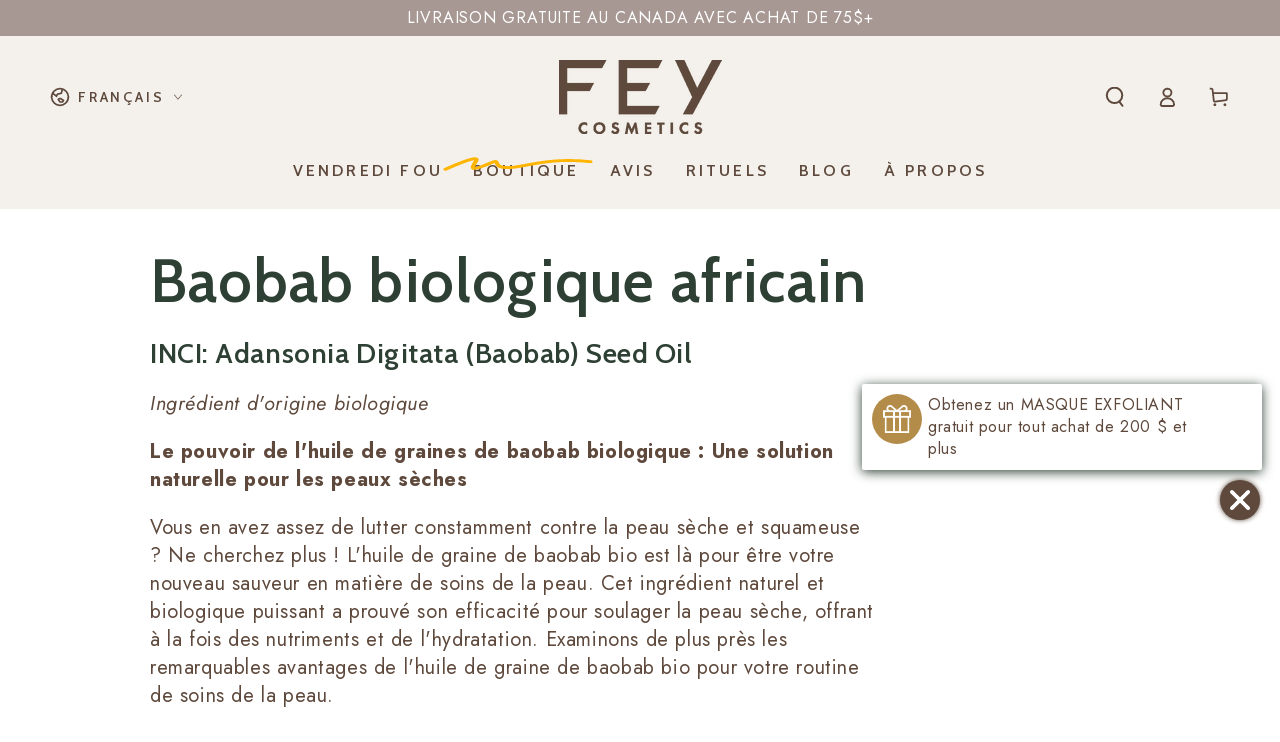

--- FILE ---
content_type: text/css
request_url: https://feycosmetics.com/cdn/shop/t/270/assets/FEY_base.css?v=128419915739562827141762810362
body_size: -401
content:
#crazyrocket-countdown-close div:empty{display:inline-block!important}#crazyrocket-countdown-icon div:empty,#crazyrocket-countdown-message div{display:block!important}.crazyrocket-close-symbol:after,.crazyrocket-close-symbol:before{background:#fff!important}#crazyrocket-countdown-message{font-family:inherit!important}@media screen and (max-width: 480px){#crazyrocket-countdown-icon{font-size:25px!important}.crazyrocket-close-symbol{width:15px!important;height:15px!important}#crazyrocket-countdown-message{padding-top:20px!important;line-height:15px!important}#crazyrocket-countdown-close .crazyrocket-close-symbol{margin-top:20px!important}}.button--cartcheckout{--color-button-background: var(--color-base-accent-cartcheckout);--color-button-border: var(--color-base-accent-cartcheckout);--color-button-text: var(--color-base-solid-button-labels-cartcheckout)}.header__left .localization_form_ly{display:none}@media screen and (min-width: 990px){.header__left .localization_form_ly{display:block}}.cart-count-bubble{background-color:var(--color-critical)!important;color:rgb(var(--color-base-background))!important;font-size:1rem!important}
/*# sourceMappingURL=/cdn/shop/t/270/assets/FEY_base.css.map?v=128419915739562827141762810362 */


--- FILE ---
content_type: text/css
request_url: https://feycosmetics.com/cdn/shop/t/270/assets/FEY_judge-me.css?v=9332937868512032161762810362
body_size: 344
content:
.jdgm-widget.jdgm-widget{font-size:calc(var(--font-heading-scale) * 1.5rem)}@media screen and (min-width: 750px){.jdgm-widget.jdgm-widget{font-size:calc(var(--font-heading-scale) * 1.6rem)}}.jdgm-rev-widg__summary-inner{font-size:1.4rem;opacity:.7;padding-bottom:2rem}@media only screen and (max-width: 749px){.jdgm-rev-widg__summary-inner{display:flex;gap:1rem;align-items:baseline}}.jdgm-histogram__bar-content{background:var(--color-reviews)!important;font-size:14px!important;opacity:.7}@media only screen and (min-width: 750px){.jdgm-histogram{margin-bottom:1rem}}.jdgm-preview-badge .jdgm-star,.jdgm-star{opacity:.7!important;color:var(--color-reviews)!important}.jdgm-prev-badge__text,.jdgm-preview-badge .jdgm-star,.jdgm-star{font-size:calc(var(--font-heading-scale) * 1.5rem)!important}@media only screen and (min-width: 750px){.jdgm-prev-badge__text,.jdgm-preview-badge .jdgm-star,.jdgm-star{font-size:calc(var(--font-heading-scale) * 1.6rem)!important}}.jdgm-carousel-title{display:none}.jdgm-carousel-item__reviewer-name-wrapper{margin-top:1rem!important}.jdgm-carousel-item__review-title{font-style:var(--font-heading-style)!important;letter-spacing:calc(var(--font-heading-scale) * .06rem)!important;line-height:calc(1 + .3/max(1,var(--font-heading-scale)))!important;font-family:var(--font-body-family)!important;font-size:calc(var(--font-heading-scale) * 1.8rem)!important;font-weight:700!important;letter-spacing:-.5px!important;padding-bottom:1rem}.jdgm-rev__title{font-style:var(--font-heading-style)!important;letter-spacing:calc(var(--font-heading-scale) * .06rem)!important;font-family:var(--font-heading-family)!important;font-size:calc(var(--font-heading-scale) * 1.7rem)!important;font-weight:400!important;letter-spacing:-.5px!important;line-height:calc(1 + .8/max(1,var(--font-heading-scale)))!important}@media only screen and (min-width: 750px){.jdgm-rev__title,.jdgm-carousel-item__review-title{font-size:calc(var(--font-heading-scale) * 2rem)!important}}.jdgm-rev__prod-link,.jdgm-rev__author,.jdgm-carousel-item__review-body,.jdgm-rev__body,.jdgm-widget .jdgm-review-search.jdgm-review-search,.jdgm-sort-dropdown.jdgm-sort-dropdown,.jdgm-rev__timestamp{font-size:calc(var(--font-heading-scale) * 1.5rem)!important;letter-spacing:.06rem;line-height:calc(1 + .8 / var(--font-body-scale));font-family:var(--font-body-family);font-style:var(--font-body-style);font-weight:var(--font-body-weight)}.jdgm-carousel-item__review-body{font-size:calc(var(--font-body-scale) * 1.5rem)!important;line-height:calc(1 + .4 / var(--font-body-scale))}@media only screen and (min-width: 750px){.jdgm-carousel-item__review-body{font-size:calc(var(--font-body-scale) * 1.6rem)!important}}.jdgm-carousel-wrapper{width:inherit!important;padding:unset!important}.jdgm-carousel-wrapper a{font-size:calc(var(--font-body-scale) * 1.8rem)!important}@media only screen and (min-width: 750px){.jdgm-carousel-wrapper a{font-size:calc(var(--font-body-scale) * 2rem)!important}}.jdgm-rev__author{font-weight:400!important}.jdgm-rev__timestamp{opacity:.7;font-style:italic}.jdgm-rev__prod-link-prefix{display:none}.jdgm-rev__prod-link{opacity:.7;font-style:italic}.jdgm-rev__body{opacity:.75}@media only screen and (min-width: 750px){.jdgm-rev__prod-link,.jdgm-rev__author,.jdgm-rev__body,.jdgm-widget .jdgm-review-search.jdgm-review-search,.jdgm-sort-dropdown.jdgm-sort-dropdown,.jdgm-rev__timestamp{font-size:calc(var(--font-heading-scale) * 1.6rem)!important}}.jdgm-ask-question-btn,.jdgm-write-rev-link,.jdgm-paginate__load-more{position:relative;z-index:1;cursor:pointer;display:inline-flex!important;justify-content:center;align-items:center;box-sizing:border-box;font-family:inherit;padding-top:calc(1rem + var(--font-button-baseline))!important;text-decoration:none;border-radius:var(--button-radius);text-transform:uppercase;transition-property:color,box-shadow;transition-duration:var(--duration-long);transition-timing-function:ease;-webkit-appearance:none;appearance:none;overflow:hidden;box-shadow:var(--button-shadow-horizontal-offset) var(--button-shadow-vertical-offset) rgba(var(--color-shadow),var(--shadow-opacity));font-weight:400!important;border:var(--button-border-width) solid rgb(var(--color-base-outline-button-labels))!important;color:rgb(var(--color-base-outline-button-labels))!important;background-color:rgb(var(--color-background))!important;overflow:hidden!important;font-size:var(--font-button-size)!important;letter-spacing:.3rem;line-height:calc(1 + .2 / var(--font-body-scale))!important}.jdgm-ask-question-btn:hover,.jdgm-write-rev-link:hover,.jdgm-paginate__load-more:hover{color:rgb(var(--color-background))!important;background-color:rgb(var(--color-base-outline-button-labels))!important;box-shadow:none;opacity:unset!important}@media screen and (min-width: 750px){.jdgm-ask-question-btn,.jdgm-write-rev-link,.jdgm-paginate__load-more{min-height:5rem}}.jdgm-rev__actions{opacity:.75;font-size:14px}.jdgm-rev-widg{padding:unset!important;border:unset!important}.jdgm-rev__buyer-badge,h2.jdgm-rev-widg__title{display:none!important}.jdgm-widget.jdgm-all-reviews-text{font-size:inherit}.jdgm-all-reviews-text__text{color:rgba(var(--color-foreground),.7)}.jdgm-widget.jdgm-all-reviews-text a{color:rgb(var(--color-link));font-size:inherit;position:relative;cursor:pointer;text-decoration:none;background-color:transparent;background-image:linear-gradient(to top,rgb(var(--color-link)) 0px 0px),linear-gradient(to top,rgb(var(--color-border)) 0px 0px);background-repeat:no-repeat;background-position:right bottom,right bottom;background-size:0% .1rem,100% .1rem;transition-property:background-size;transition-timing-function:ease;transition-duration:var(--duration-default)}@media screen and (hover: hover){.jdgm-widget.jdgm-all-reviews-text a:hover{background-position:left bottom,left bottom;background-size:100% .1rem,100% .1rem}}
/*# sourceMappingURL=/cdn/shop/t/270/assets/FEY_judge-me.css.map?v=9332937868512032161762810362 */


--- FILE ---
content_type: text/css
request_url: https://feycosmetics.com/cdn/shop/t/270/assets/FEY_tdf-selly.css?v=162261971471828775031762810362
body_size: 2741
content:
@media only screen and (max-width: 749px){#tdf_notify{display:none}}.tdf-priced br{display:none!important}[class^=tdf] h2,[class^=tdf] h3,[class^=tdf] h4{font-style:var(--font-heading-style)!important;letter-spacing:calc(var(--font-heading-scale) * .06rem)!important;line-height:calc(1 + .3/max(1,var(--font-heading-scale)))!important;font-weight:400!important}[class^=tdf] h2{font-family:var(--font-heading-family)!important;font-size:calc(var(--font-heading-scale) * 2rem)!important}@media only screen and (min-width: 750px){[class^=tdf] h2{font-size:calc(var(--font-heading-scale) * 2.8rem)!important}}[class^=tdf] h3{font-family:var(--font-heading-family)!important;font-size:calc(var(--font-heading-scale) * 1.7rem)!important}@media only screen and (min-width: 750px){[class^=tdf] h3{font-size:calc(var(--font-heading-scale) * 2rem)!important}}[class^=tdf] h4{font-family:inherit!important;font-size:calc(var(--font-heading-scale) * 1.5rem)!important}@media only screen and (min-width: 750px){[class^=tdf] h4{font-size:calc(var(--font-heading-scale) * 1.6rem)!important}}@media only screen and (min-width: 750px){#tdf_discount_widget.tdf_container .tdf_discount_content{max-width:100%!important}}@media screen and (min-width: 750px){#tdf_discount_widget.tdf_container{padding-bottom:2rem}}#tdf_wholesale.tdf_container .tdf_discounting_dcode .tdf_discount_content,#tdf_wholesale.tdf_container .tdf_discounted_dcode .tdf_discount_content,#tdf_modal.tdf_container .tdf_discounting_dcode .tdf_discount_content,#tdf_modal.tdf_container .tdf_discounted_dcode .tdf_discount_content,#tdf_sale_widget.tdf_container .tdf_discounting_dcode .tdf_discount_content,#tdf_sale_widget.tdf_container .tdf_discounted_dcode .tdf_discount_content,.tdf_bundle.tdf_container .tdf_discounting_dcode .tdf_discount_content,.tdf_bundle.tdf_container .tdf_discounted_dcode .tdf_discount_content,#tdf_notify.tdf_container .tdf_discounting_dcode .tdf_discount_content,#tdf_notify.tdf_container .tdf_discounted_dcode .tdf_discount_content,#tdf_upsell.tdf_container .tdf_discounting_dcode .tdf_discount_content,#tdf_upsell.tdf_container .tdf_discounted_dcode .tdf_discount_content,#tdf_discount_widget.tdf_container .tdf_discounting_dcode .tdf_discount_content,#tdf_discount_widget.tdf_container .tdf_discounted_dcode .tdf_discount_content,#tdf_quickview.tdf_container .tdf_discounting_dcode .tdf_discount_content,#tdf_quickview.tdf_container .tdf_discounted_dcode .tdf_discount_content,#tdf_discount_box.tdf_container .tdf_discounting_dcode .tdf_discount_content,#tdf_discount_box.tdf_container .tdf_discounted_dcode .tdf_discount_content{max-width:100%!important;font-size:calc(var(--font-heading-scale) * 1.8rem)!important;letter-spacing:.1rem;line-height:calc(1 + .8 / var(--font-body-scale));font-family:var(--font-body-family);font-style:var(--font-body-style);padding-left:inherit!important;margin-bottom:inherit!important;font-weight:400!important;color:rgb(var(--color-foreground))}.tdf_coupon_mess{max-width:100%!important;font-size:1.5rem!important;letter-spacing:.06rem;line-height:calc(1 + .8 / var(--font-body-scale));font-family:var(--font-body-family);font-style:var(--font-body-style);padding-left:inherit!important;margin-bottom:inherit!important;font-weight:400!important}.price .tdf_price_sales .tdf_money{color:var(--color-sale-price)!important;line-height:1!important;font-size:calc(var(--font-price-scale) * 1.8rem)!important;font-family:var(--font-price-family)!important}.tdf_money.tdf_mn.money{font-family:var(--font-price-family)}span.tdf_money.money{text-decoration:none!important}#tdf_currency.tdf_container .tdf_horizontal_price span span.tdf_money.money,#tdf_bar.tdf_container .tdf_horizontal_price span span.tdf_money.money,#tdf_wholesale.tdf_container .tdf_horizontal_price span span.tdf_money.money,#tdf_modal.tdf_container .tdf_horizontal_price span span.tdf_money.money,#tdf_notify.tdf_container .tdf_horizontal_price span span.tdf_money.money,#tdf_upsell.tdf_container .tdf_horizontal_price span span.tdf_money.money,.tdf_bundle.tdf_container .tdf_horizontal_price span span.tdf_money.money,#tdf_quickview.tdf_container .tdf_horizontal_price span span.tdf_money.money,#tdf_sale_widget.tdf_container .tdf_horizontal_price span span.tdf_money.money,#tdf_discount_widget.tdf_container .tdf_horizontal_price span span.tdf_money.money,.tdf_rec_stable_2.tdf_rec .tdf_horizontal_price span span.tdf_money.money,#tdf_psale.tdf_container .tdf_horizontal_price span span.tdf_money.money{line-height:1!important;font-family:var(--font-price-family)!important;font-size:calc(var(--font-heading-scale) * 1.8rem);letter-spacing:.1rem;color:var(--color-price)}#tdf_upsell.tdf_container .tdf_cart_detail .tdf_cart_amount .tdf_price_original .tdf_money,#tdf_currency.tdf_container .tdf_price_original .tdf_money,#tdf_bar.tdf_container .tdf_price_original .tdf_money,#tdf_wholesale.tdf_container .tdf_price_original .tdf_money,#tdf_modal.tdf_container .tdf_price_original .tdf_money,#tdf_notify.tdf_container .tdf_price_original .tdf_money,#tdf_upsell.tdf_container .tdf_price_original .tdf_money,.tdf_bundle.tdf_container .tdf_price_original .tdf_money,#tdf_quickview.tdf_container .tdf_price_original .tdf_money,#tdf_sale_widget.tdf_container .tdf_price_original .tdf_money,#tdf_discount_widget.tdf_container .tdf_price_original .tdf_money,.tdf_rec_stable_2.tdf_rec .tdf_price_original .tdf_money,#tdf_psale.tdf_container .tdf_price_original .tdf_money,.tdf_price_original .tdf_money{line-height:1!important;font-family:var(--font-price-family))!important;letter-spacing:.1rem!important;text-decoration:none!important;position:relative!important;color:rgba(var(--color-foreground),.7)!important;font-weight:300!important;font-size:1.4rem!important}#tdf_upsell.tdf_container .tdf_cart_detail .tdf_cart_amount .tdf_price_original .tdf_money:before,#tdf_currency.tdf_container .tdf_price_original .tdf_money:before,#tdf_bar.tdf_container .tdf_price_original .tdf_money:before,#tdf_wholesale.tdf_container .tdf_price_original .tdf_money:before,#tdf_modal.tdf_container .tdf_price_original .tdf_money:before,#tdf_notify.tdf_container .tdf_price_original .tdf_money:before,#tdf_upsell.tdf_container .tdf_price_original .tdf_money:before,.tdf_bundle.tdf_container .tdf_price_original .tdf_money:before,#tdf_quickview.tdf_container .tdf_price_original .tdf_money:before,#tdf_sale_widget.tdf_container .tdf_price_original .tdf_money:before,#tdf_discount_widget.tdf_container .tdf_price_original .tdf_money:before,.tdf_rec_stable_2.tdf_rec .tdf_price_original .tdf_money:before,#tdf_psale.tdf_container .tdf_price_original .tdf_money:before,.tdf_price_original .tdf_money:before{content:"";position:absolute;left:0;top:50%;width:100%;border-bottom:.1rem solid var(--color-sale-price);opacity:.7;transform:rotate(-15deg)}#tdf_upsell.tdf_container .tdf_cart_detail .tdf_cart_amount .tdf_money,#tdf_currency.tdf_container .tdf_price_sales .tdf_money,#tdf_bar.tdf_container .tdf_price_sales .tdf_money,#tdf_wholesale.tdf_container .tdf_price_sales .tdf_money,#tdf_modal.tdf_container .tdf_price_sales .tdf_money,#tdf_notify.tdf_container .tdf_price_sales .tdf_money,#tdf_upsell.tdf_container .tdf_price_sales .tdf_money,.tdf_bundle.tdf_container .tdf_price_sales .tdf_money,#tdf_quickview.tdf_container .tdf_price_sales .tdf_money,#tdf_sale_widget.tdf_container .tdf_price_sales .tdf_money,#tdf_discount_widget.tdf_container .tdf_price_sales .tdf_money,.tdf_rec_stable_2.tdf_rec .tdf_price_sales .tdf_money,#tdf_psale.tdf_container .tdf_price_sales .tdf_money{line-height:1!important;font-family:var(--font-price-family)!important;font-size:calc(var(--font-heading-scale) * 1.8rem)!important;letter-spacing:.1rem!important;color:var(--color-sale-price)!important}.tdf_price_normal .tdf_money{line-height:1!important;font-family:var(--font-price-family)!important;font-size:calc(var(--font-heading-scale) * 1.8rem)!important;letter-spacing:.1rem;color:var(--color-price);font-weight:400!important}@media only screen and (max-width: 749px){.tdf_bundle.tdf_container .tdf_bundle_content button{margin-left:inherit!important}}#tdf_currency.tdf_container .tdf_cta_btn,#tdf_bar.tdf_container .tdf_cta_btn,#tdf_wholesale.tdf_container .tdf_cta_btn,#tdf_modal.tdf_container .tdf_cta_btn,#tdf_notify.tdf_container .tdf_cta_btn,#tdf_upsell.tdf_container .tdf_cta_btn,.tdf_bundle.tdf_container .tdf_cta_btn,#tdf_sale_widget.tdf_container .tdf_cta_btn,#tdf_discount_widget.tdf_container .tdf_cta_btn,.tdf_rec_stable_2.tdf_rec .tdf_cta_btn,#tdf_psale.tdf_container .tdf_cta_btn{position:relative;z-index:1;cursor:pointer;display:inline-flex!important;justify-content:center;align-items:center;box-sizing:border-box;padding:1rem 3rem!important;padding-top:calc(1rem + var(--font-button-baseline))!important;text-decoration:none;min-width:24rem;min-height:4.6rem;transition-property:color,box-shadow;transition-duration:var(--duration-long);transition-timing-function:ease;-webkit-appearance:none;appearance:none;box-shadow:var(--button-shadow-horizontal-offset) var(--button-shadow-vertical-offset) rgba(var(--color-shadow),var(--shadow-opacity));border-radius:var(--button-radius)!important;border:var(--button-border-width) solid rgb(var(--color-base-outline-button-labels))!important;color:rgb(var(--color-base-outline-button-labels))!important;background-color:rgb(var(--color-background))!important;font-family:var(--font-button-family);max-width:100%;text-transform:uppercase;font-weight:600;overflow:hidden!important;font-size:var(--font-button-size)!important;letter-spacing:.3rem;line-height:calc(1 + .2 / var(--font-body-scale))!important}#tdf_currency.tdf_container .tdf_cta_btn:hover,#tdf_bar.tdf_container .tdf_cta_btn:hover,#tdf_wholesale.tdf_container .tdf_cta_btn:hover,#tdf_modal.tdf_container .tdf_cta_btn:hover,#tdf_notify.tdf_container .tdf_cta_btn:hover,#tdf_upsell.tdf_container .tdf_cta_btn:hover,.tdf_bundle.tdf_container .tdf_cta_btn:hover,#tdf_sale_widget.tdf_container .tdf_cta_btn:hover,#tdf_discount_widget.tdf_container .tdf_cta_btn:hover,.tdf_rec_stable_2.tdf_rec .tdf_cta_btn:hover,#tdf_psale.tdf_container .tdf_cta_btn:hover,#tdf_discount_widget.tdf_container button.tdf_normal_btn.no-transition:hover{color:rgb(var(--color-background))!important;background-color:rgb(var(--color-base-outline-button-labels))!important;box-shadow:none;opacity:unset!important}#tdf_quickview.tdf_container .tdf_qv_btn button.tdf_cta_btn.tdf_select_for_bundle.no-transition,#tdf_discount_box.tdf_container button.tdf_normal_btn.no-transition,button.tdf_normal_btn.no-transition{position:relative;z-index:1;cursor:pointer!important;display:inline-flex;justify-content:center;align-items:center;box-sizing:border-box;padding:1rem 3rem;padding-top:calc(1rem + var(--font-button-baseline))!important;text-decoration:none;border-radius:var(--button-radius)!important;border:var(--button-border-width) solid rgb(var(--color-button-border))!important;color:rgb(var(--color-button-text))!important;background-color:rgb(var(--color-button-background))!important;font-family:var(--font-button-family);min-width:24rem;max-width:100%;min-height:4.6rem;text-transform:uppercase;font-weight:600;transition-property:color,box-shadow;transition-duration:var(--duration-long);transition-timing-function:ease;-webkit-appearance:none;appearance:none;overflow:hidden;box-shadow:var(--button-shadow-horizontal-offset) var(--button-shadow-vertical-offset) rgba(var(--color-shadow),var(--shadow-opacity));letter-spacing:.3rem;font-size:var(--font-button-size)!important;line-height:calc(1 + .2 / var(--font-body-scale))!important}#tdf_quickview.tdf_container .tdf_qv_bottom_stuff button.tdf_cta_btn.tdf_select_for_bundle.no-transition{position:relative;z-index:1;cursor:pointer!important;display:inline-block;justify-content:center;align-items:center;box-sizing:border-box;text-decoration:none;border-radius:var(--button-radius)!important;border:var(--button-border-width) solid rgb(var(--color-button-border))!important;color:rgb(var(--color-button-text))!important;background-color:rgb(var(--color-button-background))!important;font-family:var(--font-button-family);text-transform:uppercase;font-weight:600;transition-property:color,box-shadow;transition-duration:var(--duration-long);transition-timing-function:ease;-webkit-appearance:none;appearance:none;box-shadow:var(--button-shadow-horizontal-offset) var(--button-shadow-vertical-offset) rgba(var(--color-shadow),var(--shadow-opacity));letter-spacing:.3rem;font-size:var(--font-button-size)!important;line-height:calc(1 + .2 / var(--font-body-scale))!important;min-width:inherit;min-height:40px;letter-spacing:normal!important;white-space:normal!important;overflow-wrap:normal!important;line-height:inherit!important;height:auto!important;max-width:100%!important;padding:4px 0 0!important;overflow:hidden!important}#tdf_quickview.tdf_container .tdf_qv_btn button.tdf_cta_btn.no-transition,#tdf_quickview.tdf_container .tdf_qv_btn button.tdf_normal_btn.no-transition,#tdf_upsell.tdf_container button.tdf_normal_btn.no-transition{position:relative;z-index:1;cursor:pointer!important;display:inline-flex;justify-content:center;align-items:center;padding-top:calc(1rem + var(--font-button-baseline))!important;box-sizing:border-box;text-decoration:none;border-radius:var(--button-radius)!important;border:var(--button-border-width) solid rgb(var(--color-base-accent-cartcheckout))!important;color:rgb(var(--color-base-solid-button-labels-cartcheckout))!important;background-color:rgb(var(--color-base-accent-cartcheckout))!important;font-family:var(--font-button-family);min-width:24rem;max-width:100%;min-height:4.6rem;text-transform:uppercase;font-weight:600;transition-property:color,box-shadow;transition-duration:var(--duration-long);transition-timing-function:ease;-webkit-appearance:none;appearance:none;overflow:hidden!important;box-shadow:var(--button-shadow-horizontal-offset) var(--button-shadow-vertical-offset) rgba(var(--color-shadow),var(--shadow-opacity));font-size:var(--font-button-size)!important;line-height:calc(1 + .2 / var(--font-body-scale))!important}#tdf_quickview.tdf_container .tdf_qv_btn button.tdf_normal_btn.no-transition{padding:1rem 3rem;letter-spacing:.3rem}#tdf_upsell.tdf_container button.tdf_normal_btn.no-transition{letter-spacing:.2rem;min-width:inherit}@media screen and (hover: hover){#tdf_quickview.tdf_container .tdf_qv_bottom_stuff button.tdf_cta_btn.tdf_select_for_bundle.no-transition:after,#tdf_quickview.tdf_container .tdf_qv_btn button.tdf_cta_btn.tdf_select_for_bundle.no-transition:after,#tdf_discount_box.tdf_container button.tdf_normal_btn.no-transition:after,button.tdf_normal_btn.no-transition:after{content:"";z-index:-1;position:absolute;top:0;right:0;bottom:0;left:0;height:100%;background-color:rgb(var(--color-button-text));backface-visibility:hidden;will-change:transform;transform:rotate3d(0,0,1,10deg) translate3d(-1.2em,110%,0);transform-origin:0% 100%;transition:transform var(--duration-long) ease}#tdf_quickview.tdf_container .tdf_qv_bottom_stuff button.tdf_cta_btn.tdf_select_for_bundle.no-transition:after{width:100%}#tdf_quickview.tdf_container .tdf_qv_btn button.tdf_cta_btn.tdf_select_for_bundle.no-transition:after,#tdf_discount_box.tdf_container button.tdf_normal_btn.no-transition:after,button.tdf_normal_btn.no-transition:after{width:120%}#tdf_quickview.tdf_container .tdf_qv_bottom_stuff button.tdf_cta_btn.tdf_select_for_bundle.no-transition:hover,#tdf_quickview.tdf_container .tdf_qv_btn button.tdf_cta_btn.tdf_select_for_bundle.no-transition:hover,#tdf_discount_box.tdf_container button.tdf_normal_btn.no-transition:hover,button.tdf_normal_btn.no-transition:hover{color:rgb(var(--color-button-background))!important;box-shadow:none;opacity:unset!important}#tdf_quickview.tdf_container button.tdf_normal_btn.no-transition:after,#tdf_upsell.tdf_container button.tdf_normal_btn.no-transition:after{content:"";z-index:-1;position:absolute;top:0;right:0;bottom:0;left:0;width:120%;height:100%;background-color:rgb(var(--color-base-solid-button-labels-cartcheckout));backface-visibility:hidden;will-change:transform;transform:rotate3d(0,0,1,10deg) translate3d(-1.2em,110%,0);transform-origin:0% 100%;transition:transform var(--duration-long) ease}#tdf_quickview.tdf_container button.tdf_normal_btn.no-transition:hover,#tdf_upsell.tdf_container button.tdf_normal_btn.no-transition:hover{color:rgb(var(--color-base-accent-cartcheckout))!important;box-shadow:none;opacity:unset!important}#tdf_quickview.tdf_container button.tdf_cta_btn.tdf_select_for_bundle.no-transition:hover:after,#tdf_quickview.tdf_container button.tdf_normal_btn.no-transition:hover:after,#tdf_upsell.tdf_container button.tdf_normal_btn.no-transition:hover:after,#tdf_discount_box.tdf_container button.tdf_normal_btn.no-transition:hover:after,button.tdf_normal_btn.no-transition:hover:after{transform:rotate3d(0,0,1,0) translateZ(0)!important}}#tdf_wholesale.tdf_container .tdf_nonpopup .tdf_discount_icon,#tdf_modal.tdf_container .tdf_nonpopup .tdf_discount_icon,#tdf_sale_widget.tdf_container .tdf_nonpopup .tdf_discount_icon,.tdf_bundle.tdf_container .tdf_nonpopup .tdf_discount_icon,#tdf_notify.tdf_container .tdf_nonpopup .tdf_discount_icon,#tdf_upsell.tdf_container .tdf_nonpopup .tdf_discount_icon,#tdf_discount_widget.tdf_container .tdf_nonpopup .tdf_discount_icon,#tdf_quickview.tdf_container .tdf_nonpopup .tdf_discount_icon,#tdf_discount_box.tdf_container .tdf_nonpopup .tdf_discount_icon{opacity:.7}#tdf_currency.tdf_container .tdf_select_input,#tdf_bar.tdf_container .tdf_select_input,#tdf_wholesale.tdf_container .tdf_select_input,#tdf_modal.tdf_container .tdf_select_input,#tdf_notify.tdf_container .tdf_select_input,#tdf_upsell.tdf_container .tdf_select_input,.tdf_bundle.tdf_container .tdf_select_input,#tdf_quickview.tdf_container .tdf_select_input,#tdf_sale_widget.tdf_container .tdf_select_input,#tdf_discount_widget.tdf_container .tdf_select_input,.tdf_rec_stable_2.tdf_rec .tdf_select_input,#tdf_psale.tdf_container .tdf_select_input{font-size:1.5rem!important;letter-spacing:.06rem;line-height:1.4!important;font-family:var(--font-body-family);font-style:var(--font-body-style);font-weight:400!important}@media only screen and (min-width: 750px){#tdf_currency.tdf_container .tdf_select_input,#tdf_bar.tdf_container .tdf_select_input,#tdf_wholesale.tdf_container .tdf_select_input,#tdf_modal.tdf_container .tdf_select_input,#tdf_notify.tdf_container .tdf_select_input,#tdf_upsell.tdf_container .tdf_select_input,.tdf_bundle.tdf_container .tdf_select_input,#tdf_quickview.tdf_container .tdf_select_input,#tdf_sale_widget.tdf_container .tdf_select_input,#tdf_discount_widget.tdf_container .tdf_select_input,.tdf_rec_stable_2.tdf_rec .tdf_select_input,#tdf_psale.tdf_container .tdf_select_input{font-size:1.6rem!important}}@media screen and (min-width: 750px){#tdf_upsell.tdf_container .tdf_cart_items{display:block!important}#tdf_upsell.tdf_container .tdf_cart_detail{display:flex;align-items:baseline;gap:.2em}}@media screen and (max-width: 749px){#tdf_upsell.tdf_container .tdf_cart_detail{display:flex;align-items:baseline;gap:.2em}}#tdf_upsell.tdf_container .tdf_link_view_cart{background-image:linear-gradient(to top,rgb(var(--color-link)) 0px 0px),linear-gradient(to top,rgb(var(--color-border)) 0px 0px)!important;background-color:transparent;background-repeat:no-repeat;background-position:right bottom,right bottom;background-size:0% .1rem,100% .1rem;transition-property:background-size;transition-timing-function:ease;transition-duration:var(--duration-default);cursor:pointer;text-decoration:none;color:rgb(var(--color-link))!important}@media screen and (hover: hover){#tdf_upsell.tdf_container .tdf_link_view_cart:hover{background-position:left bottom,left bottom;background-size:100% .1rem,100% .1rem;text-decoration:none!important}}#tdf_upsell.tdf_container .tdf_img{background-color:transparent!important}#tdf_upsell.tdf_container strong{font-weight:700!important}#tdf_upsell.tdf_container .tdf_horizontal_product{text-align:center}#tdf_upsell.tdf_container .tdf_detail_image strong{white-space:initial!important}#tdf_upsell.tdf_container .tdf_header_message,#tdf_upsell.tdf_container .tdf_offer_message,#tdf_upsell.tdf_container .tdf_detail_image strong{color:var(--color-base-accent)!important}@media screen and (min-width: 750px){#tdf_upsell.tdf_container .tdf_bs_offer_1 .tdf_bs_offer_products{padding-bottom:2rem!important}.tdf_horizontal_content_right div:has(button.tdf_normal_btn.no-transition){bottom:-10px!important}}#tdf_upsell ::-webkit-scrollbar{-webkit-appearance:none;width:3px}#tdf_upsell ::-webkit-scrollbar-thumb{border-radius:4px;background-color:#00000080;-webkit-box-shadow:0 0 1px rgba(255,255,255,.5)}#tdf_quickview.tdf_container .tdf_vertical_name{margin-top:0!important;margin-bottom:0!important}#tdf_quickview.tdf_container .tdf_vertical_price{margin-top:0}#tdf_quickview.tdf_container .tdf_qv_recommend{text-align:center!important}.tdf_qv_recommend a.no-transition{text-decoration:none}#tdf_quickview.tdf_container .tdf_qv_product_content .tdf_money.money,#tdf_quickview.tdf_container .tdf_qv_recommend .tdf_money.money{line-height:1!important;letter-spacing:.1rem;color:var(--color-price);font-weight:400!important}#tdf_quickview.tdf_container .tdf_qv_product_content .tdf_money.money{font-family:var(--font-price-family)!important;font-size:calc(var(--font-heading-scale) * 1.8rem)!important}#tdf_quickview.tdf_container .tdf_qv_recommend .tdf_money.money{font-size:inherit!important}#tdf_quickview.tdf_container .tdf_qv_product_content .tdf_qv_product_name,#tdf_quickview.tdf_container .tdf_qv_recommend .tdf_vertical_name{background-image:linear-gradient(to top,rgb(var(--color-border)) 0 0),linear-gradient(to top,transparent 0,transparent 0);background-repeat:no-repeat;background-position:right bottom;background-size:0 .1rem,100% .1rem;transition:background-size var(--duration-default) ease;text-decoration:none;color:rgb(var(--color-link))}#tdf_quickview.tdf_container .tdf_qv_recommend .tdf_vertical_name{font-family:inherit!important}#tdf_quickview.tdf_container .tdf_qv_product_content .tdf_qv_product_name{font-family:var(--font-heading-family)!important}@media screen and (min-width: 990px){#tdf_quickview.tdf_container .tdf_qv_recommend .tdf_vertical_name{background-image:linear-gradient(to top,rgb(var(--color-border)) 0 0),linear-gradient(to top,transparent 0,transparent 0);background-repeat:no-repeat;background-position:right bottom;background-size:0 .1rem,100% .1rem;transition:background-size var(--duration-default) ease}#tdf_quickview.tdf_container .tdf_qv_recommend .tdf_vertical_name:hover{background-position:left bottom;background-size:100% .1rem,100% .1rem}}#tdf_quickview.tdf_container .tdf_qv_product_content{text-align:center!important}.tdf_qv_quantity_container{display:none}@media screen and (min-width: 750px){#tdf_quickview.tdf_container .tdf_qv_product_content{width:50%;display:inline-block;height:420px;overflow:auto;vertical-align:baseline!important;padding:20px!important}}.tdf_label.tdf_label_v.tdf_label_v3{right:1rem}.tdf_label{display:flex!important;flex-direction:column;grid-row-gap:1rem;position:absolute!important;left:unset!important;top:1rem!important;max-width:50%!important;background-color:var(--color-badge-background)!important;z-index:1!important}.tdf_label_v,.tdf_rec_stable_2.tdf_rec .tdf_nonpopup .tdf_label_v,#tdf_quickview.tdf_container .tdf_label_v{padding:unset!important}.tdf_label_v span.tdf_ribbon_span .tdf_money.money{font-size:1.1rem!important;text-align:center;text-transform:uppercase;word-break:break-word;display:inline-block;font-family:var(--font-button-family);line-height:1;font-weight:700}.tdf_label_v span.tdf_ribbon_span,.tdf_rec_stable_2.tdf_rec .tdf_nonpopup .tdf_label_v span.tdf_ribbon_span,#tdf_quickview.tdf_container .tdf_label_v span.tdf_ribbon_span{font-size:1.1rem!important;border:.1rem solid var(--color-sale-price);background-color:var(--color-sale-price)!important;color:rgb(var(--color-background))!important;text-align:center;text-transform:uppercase;word-break:break-word;display:inline-block;font-family:var(--font-button-family);padding:.5rem 1rem;padding-top:calc(.5rem + var(--font-button-baseline));border-radius:min(var(--button-radius),.2rem);line-height:1;font-weight:600}@media screen and (max-width: 480px){.tdf_label_v span.tdf_ribbon_span,.tdf_rec_stable_2.tdf_rec .tdf_nonpopup .tdf_label_v span.tdf_ribbon_span,#tdf_quickview.tdf_container .tdf_label_v span.tdf_ribbon_span{padding:.4rem .4rem .3rem .5rem!important;font-size:.9rem!important}}@media screen and (min-width: 481px) and (max-width: 749px){.tdf_label_v span.tdf_ribbon_span,.tdf_rec_stable_2.tdf_rec .tdf_nonpopup .tdf_label_v span.tdf_ribbon_span,#tdf_quickview.tdf_container .tdf_label_v span.tdf_ribbon_span{padding:.5rem 1rem;padding-top:calc(.5rem + var(--font-button-baseline))}}cart-discount #tdf_discount_box.tdf_container{text-align:left}#tdf_discount_box.tdf_container .tdf_input_form .tdf_normal_btn{width:80px;font-size:15px;flex:2 1 auto}#tdf_discount_box.tdf_container .tdf_input_form{display:flex;flex-wrap:wrap;flex-direction:row;row-gap:1rem;justify-content:center;align-items:center;width:80%;margin-left:auto;margin-right:auto}.cart__discount #tdf_discount_box.tdf_container .tdf_input_form{width:unset!important}#tdf_discount_box.tdf_container .tdf_input_form .tdf_input_discount{flex:2 1 auto;margin-right:unset!important;text-align:center;width:100%!important}.mini-cart #tdf_discount_widget{display:none}#tdf_sale_widget.tdf_container{width:auto!important}#tdf_sale_widget.tdf_container .tdf_nonpopup .tdf_price_sales .tdf_money,#tdf_sale_widget.tdf_container .tdf_price_original .tdf_money{font-family:var(--font-price-family)!important;line-height:inherit;letter-spacing:.13rem}#tdf_sale_widget.tdf_container .tdf_nonpopup .tdf_price_sales .tdf_money{font-size:calc(var(--font-heading-scale) * 2.2rem)!important}#tdf_sale_widget.tdf_container .tdf_price_original .tdf_money{font-size:calc(var(--font-heading-scale) * 1.6rem)!important;color:rgba(var(--color-foreground),.6)!important;font-weight:300!important}@media only screen and (max-width: 749px){.tdf_bundle.tdf_container .tdf_bundle_style_6.tdf_bundle_content{padding-left:inherit!important}.tdf_bundle.tdf_container .tdf_bundle_style_6 .tdf_bundle_product{margin-right:auto!important}}.tdf_bundle.tdf_container .tdf_bundle_style_1 .tdf_vertical_product .tdf_checkbox_container,.tdf_bundle.tdf_container .tdf_bundle_style_5 .tdf_vertical_product .tdf_checkbox_container{display:none!important}.tdf_bundle.tdf_container .tdf_bundle_style_1 .tdf_vertical_product .tdf_vertical_variants,.tdf_bundle.tdf_container .tdf_bundle_style_5 .tdf_vertical_product .tdf_vertical_variants{text-align:start;width:fit-content}.tdf_bundle.tdf_container .tdf_bundle_style_1 .tdf_vertical_product .tdf_vertical_price,.tdf_bundle.tdf_container .tdf_bundle_style_5 .tdf_vertical_product .tdf_vertical_price{padding-left:inherit!important}.tdf_bundle.tdf_container .tdf_bundle_style_1 .tdf_vertical_product .tdf_bundle_item_bottom,.tdf_bundle.tdf_container .tdf_bundle_style_5 .tdf_vertical_product .tdf_bundle_item_bottom{width:auto!important}.tdf_bundle.tdf_container .tdf_bundle_style_1 .tdf_vertical_product .tdf_vertical_title,.tdf_bundle.tdf_container .tdf_bundle_style_5 .tdf_vertical_product .tdf_vertical_title{font-family:inherit!important;text-align:left!important;background-image:linear-gradient(to top,rgb(var(--color-border)) 0 0),linear-gradient(to top,transparent 0,transparent 0);background-repeat:no-repeat;background-position:right bottom;background-size:0 .1rem,100% .1rem;transition:background-size var(--duration-default) ease;text-decoration:none;padding-bottom:.2rem;color:rgb(var(--color-link))}@media screen and (min-width: 990px){.tdf_bundle.tdf_container .tdf_bundle_style_1 .tdf_vertical_product .tdf_vertical_title,.tdf_bundle.tdf_container .tdf_bundle_style_5 .tdf_vertical_product .tdf_vertical_title{background-image:linear-gradient(to top,rgb(var(--color-border)) 0 0),linear-gradient(to top,transparent 0,transparent 0);background-repeat:no-repeat;background-position:right bottom;background-size:0 .1rem,100% .1rem;transition:background-size var(--duration-default) ease}.tdf_bundle.tdf_container .tdf_bundle_style_1 .tdf_vertical_product:hover .tdf_vertical_title,.tdf_bundle.tdf_container .tdf_bundle_style_5 .tdf_vertical_product:hover .tdf_vertical_title{background-position:left bottom;background-size:100% .1rem,100% .1rem}}.tdf_bundle.tdf_container .tdf_bundle_style_1 .tdf_vertical_product .tdf_money.money,.tdf_bundle.tdf_container .tdf_bundle_style_5 .tdf_vertical_product .tdf_money.money{line-height:1!important;font-family:var(--font-price-family)!important;font-size:calc(var(--font-heading-scale) * 1.8rem)!important;letter-spacing:.13rem;color:var(--color-price);font-weight:400!important}.tdf_bundle_content.tdf_nonpopup.tdf_bundle_style_6 .tdf_money.money{color:var(--color-price)}.tdf_bundle_content.tdf_nonpopup.tdf_bundle_style_1>div{text-align:left}@media only screen and (min-width: 750px){.tdf_bundle_content.tdf_nonpopup.tdf_bundle_style_1>div{display:flex;align-content:center;align-items:center;justify-content:center}.tdf_bundle.tdf_container .tdf_bundle_product{width:inherit!important}}.tdf_bundle.tdf_container hr{margin:20px 8px}.tdf_bundle.tdf_container hr:first-child,.tdf_bundle.tdf_container hr:last-child{display:none}.tdf_bundle.tdf_container .tdf_bundle_message{text-align:left!important;justify-content:left!important;font-size:calc(var(--font-heading-scale) * 1.7rem)!important}.tdf_bundle.tdf_container .tdf_bundle_message h2{font-size:calc(var(--font-heading-scale) * 1.7rem)!important}@media only screen and (min-width: 750px){.tdf_bundle.tdf_container .tdf_bundle_message h2{font-size:calc(var(--font-heading-scale) * 2rem)!important}}.tdf_bundle.tdf_container .tdf_bundle_message h2 span{opacity:.7;font-size:14px;font-family:Twentieth Century}.tdf_bundle.tdf_container .tdf_bundle_style_1 .tdf_vertical_product,.tdf_bundle.tdf_container .tdf_bundle_style_1 .tdf_bundle_img,.tdf_bundle.tdf_container .tdf_bundle_style_5 .tdf_vertical_product,.tdf_bundle.tdf_container .tdf_bundle_style_5 .tdf_bundle_img{background-color:transparent!important}#tdf_notify .tdf_motivator.tdf_container .tdf_motivator_progress,#tdf_discount_widget .tdf_motivator.tdf_container .tdf_motivator_progress{background-color:var(--color-sale-price)!important}#tdf_notify .tdf_motivator.tdf_container .tdf_motivator_border,#tdf_discount_widget .tdf_motivator.tdf_container .tdf_motivator_border{border:3px solid var(--color-sale-price)!important}#tdf_notify .tdf_motivator.tdf_container .tdf_motivator_container,#tdf_discount_widget .tdf_motivator.tdf_container .tdf_motivator_container{text-align:center!important;font-size:100%!important}#tdf_notify .tdf_motivator.tdf_container .tdf_motivator_container span.tdf_money.money,#tdf_discount_widget .tdf_motivator.tdf_container .tdf_motivator_container span.tdf_money.money{color:var(--color-sale-price)!important;font-weight:700!important;font-size:100%!important}
/*# sourceMappingURL=/cdn/shop/t/270/assets/FEY_tdf-selly.css.map?v=162261971471828775031762810362 */


--- FILE ---
content_type: text/css
request_url: https://feycosmetics.com/cdn/shop/t/270/assets/FEY_component-cart-drawer.css?v=96007638325378726521762810362
body_size: -218
content:
@media screen and (max-width: 749px){.cart-drawer{width:calc(100% - 2rem)}}.mini-cart dd.price.tdf-cart-item-lp-p.tdf-priced{align-items:baseline}.mini-cart__navigation .tdf_price_normal .tdf_money{font-size:1.6rem!important}.mini-cart dd.price.tdf-cart-item-lp-p.tdf-priced .tdf_price_original,#mini-cart-subtotal .tdf_price_original{margin-inline-start:0;margin-inline-end:.7rem}.mini-cart dd.price.tdf-cart-item-lp-p.tdf-priced .tdf_price_normal,#mini-cart-subtotal .tdf_price_normal{margin-inline-start:.5rem;margin-inline-end:0}.cart-discount-widget{margin-top:2rem}.mini-cart__actions{border-top:.1rem solid rgba(var(--color-border),.25)!important;border-bottom:.1rem solid rgba(var(--color-border),.25)!important}.mini-cart__header_free{display:flex;border-top:.1rem solid rgba(var(--color-border),.25);border-bottom:.1rem solid rgba(var(--color-border),.25);padding:0 3rem;margin-inline-start:-3rem;margin-inline-end:-3rem;justify-content:center;margin-bottom:2rem}.is-empty .mini-cart__header_free{display:none}.mini-cart__header_free .free-shipping{margin-top:1rem;margin-bottom:1rem;text-align:center}.cart-drawer .free-shipping__text--success{font-weight:600}.cart-drawer .taxes-discounts{text-align:center;color:rgba(var(--color-foreground),.55);font-size:1.4rem}.cart-drawer .taxes-discounts .rte a{color:rgba(var(--color-foreground),.55)}
/*# sourceMappingURL=/cdn/shop/t/270/assets/FEY_component-cart-drawer.css.map?v=96007638325378726521762810362 */


--- FILE ---
content_type: text/css
request_url: https://feycosmetics.com/cdn/shop/t/270/assets/FEY_component-cart-recommendations.css?v=36992447309336232261762810362
body_size: -640
content:
@media screen and (max-width: 749px){.cart-recommendations .mini-cart__navigation{padding-bottom:0rem!important}}
/*# sourceMappingURL=/cdn/shop/t/270/assets/FEY_component-cart-recommendations.css.map?v=36992447309336232261762810362 */


--- FILE ---
content_type: text/javascript; charset=utf-8
request_url: https://feycosmetics.com/fr/cart/update.js
body_size: 358
content:
{"token":"hWN5J07QUwgAioGaKjSUtLmb?key=a3939a1822799b95bb5d6065a61e222e","note":null,"attributes":{"language":"fr"},"original_total_price":0,"total_price":0,"total_discount":0,"total_weight":0.0,"item_count":0,"items":[],"requires_shipping":false,"currency":"CAD","items_subtotal_price":0,"cart_level_discount_applications":[],"discount_codes":[],"items_changelog":{"added":[]}}

--- FILE ---
content_type: application/javascript
request_url: https://feycosmetics.com/apps/sap/1763115724/api/2/WNvc21ldGljcy5teXNob3BpZnkuY29tZmV5L.js
body_size: 5938
content:
window.tdfEventHub.TriggerEventOnce('data_app2',{"offers":{"2":{"32703":{"id":32703,"trigger":{"on_checkout":true,"product_groups":[{"type_id":3,"ids":[6591436783719,753186537575,744851931239,744851898471,4531472564327,744852717671,753183883367,6570289922151,6567114735719,6568247918695,6572183322727,6572693749863,6567381008487,9130400874814,10724888183102,12167920746814,12168576565566]}]},"message":"Customers who bought this item also bought|Les clients qui ont acheté cet article ont également acheté","is_replace":false,"display_id":0,"discount":{"type_id":0,"value":null},"product_groups":[{"type_id":2,"ids":[753190436967]}]},"43365":{"id":43365,"trigger":{"product_groups":[{"type_id":2,"ids":[753186537575],"pvids":{"753186537575":[31232882704487]}}]},"message":"Customers who bought this item also bought|Les clients qui ont acheté cet article ont également acheté","is_replace":false,"display_id":1,"discount":{"type_id":0,"value":null},"product_groups":[{"type_id":2,"ids":[6591436783719]}]},"43366":{"id":43366,"trigger":{"product_groups":[{"type_id":2,"ids":[6591436783719]}]},"message":"Customers who bought this item also bought|Les clients qui ont acheté cet article ont également acheté","is_replace":false,"display_id":1,"discount":{"type_id":0,"value":null},"product_groups":[{"type_id":2,"ids":[753186537575]}]},"43367":{"id":43367,"trigger":{"product_groups":[{"type_id":3,"ids":[6591436783719,753186537575,744851931239,753190436967,744851898471,744852717671,753183883367,6572183322727,6572693749863,6567381008487,10724888183102]}]},"message":"Customers who bought this item also bought|Les clients qui ont acheté cet article ont également acheté","is_replace":false,"display_id":1,"discount":{"type_id":0,"value":null},"product_groups":[{"type_id":2,"ids":[6567114735719,6568247918695,6570289922151]}]}},"5":{"26797":{"id":26797,"trigger":{"product_groups":[{"type_id":1}]},"goal":230,"is_category":false,"message":"Only {amount} more to get your FREE Face Exfoliator|Plus que {amount} pour obtenir un masque exfoliant GRATUIT","first_message":"Get a free FACE EXFOLIATOR with any order of $200 or more|Obtenez un MASQUE EXFOLIANT gratuit pour tout achat de 200 $ et plus","discount":{"type_id":4,"value":"753190436967"},"product_groups":[]}}},"settings":{"10":{},"11":{"c_cs":"discount_price_off{} .price .tdf_price_sales .tdf_money { font-size: calc(var(--font-price-scale) * 1.8rem) !important; }"},"2":{"coa":3,"up_oth":true},"3":{"coa":1,"per_page":10},"4":{"m_slot":4,"d_slot":4,"use_default":2,"countdown_on":true,"countdown_d":8,"countdown_start_m":12,"countdown_start_d":22},"6":{"extra_scopes":"write_price_rules,read_discounts,write_discounts,read_markets,unauthenticated_read_product_listings,write_customers,read_inventory,read_locations,write_app_proxy","d_mode":2,"sale_place_id":1,"discount_widget":true,"ribbon_place_id":3,"enable_cart_code":true,"coa":1,"skip_free_ship":true,"enable_gift_popup":true},"7":{"js":"data.settings[6].cart_price_force = 1; \ndata.settings[2].up_secl = 10;\ndata.settings[6].qv_sel_option = 1;\ndata.settings[6].y_cpa = 1;\ndata.settings[7].currency_format = '\u003cprice-money\u003e\u003cbdi\u003e${{amount}}\u003c/bdi\u003e\u003c/price-money\u003e';\nif (data.settings[11].c_cs \u0026\u0026 data.settings[11].c_cs.indexOf('discount_price_on') != -1) {\nsl9.label.cstF = function($a, product, variant, message) {\nif (variant \u0026\u0026 variant.discountable \u0026\u0026 [1,2,7].indexOf(variant.discountable.discount_type) \u003e -1 \u0026\u0026 variant.display_old_price()) {\nvar price = nfec.util.tpl.ToCurrency(variant.display_price());\n$a.closest('.card-wrapper').find('.productitem--price,.price').html('\u003cspan class=\"tdf_price_original\"\u003e' + sl9.nfec.util.tpl.ToCurrency(variant.display_old_price()) + '\u003c/span\u003e\u003cspan class=\"tdf_price_sales price-item price-item--sale\"\u003e ' + price + '\u003c/span\u003e').css('display','block');\n}\nreturn false;\n};\n}\nsl9.common.rexy.GetSame =function() {\nreturn [];\n}\nvar hdll = function() {\nif (jQuery('.mobile-header .tdfPlaceDiscounts').length) {\nconsole.log('mbc');\njQuery('.mobile-header #tdf_discount_widget').remove();\njQuery('.mobile-header .tdfPlaceDiscounts').remove();\nnfec.event_hub.Trigger('request_got_cart', {});\n}\n}\njQuery('.mobile-header .tdfPlaceDiscounts').remove();\nnfec.event_hub.ListenTo('request_complete', function (e, data) {\nhdll();\nsetTimeout(function() {\nhdll();\n},300);\n}, true);\njQuery('#shopify-section-footer,#shopify-section-footer__icon-bar').before('\u003cnoscript class=\"tdfPlaceRec\"\u003e\u003c/noscript\u003e');\nnfec.platform.current.cart_handle.UpdateThemeCart = function() {\nsetTimeout(function() {\nnfec.platform.current.redirect.GoToCartPage()\n},300);\n};\njQuery('.cart-template__wrapper .tdf-cart-item-p-p').each(function() { if (!jQuery(this).height()) { jQuery(this).removeClass('tdf-cart-item-p-p'); } }); jQuery('.cart-template__wrapper .tdf-cart-item-lp-p').each(function() { if (!jQuery(this).height()) { jQuery(this).removeClass('tdf-cart-item-lp-p'); } });\nsl9.common.tpl.Render2 = function(tpl, params, isStoreData) {\nparams = params || {};\nif (params.is_gift \u0026\u0026 params.filterVariant) {\nparams.filterVariant = false;\n}\nparams.sl9 = {};\nparams.sl9.struct = sl9.struct;\nparams.sl9.data = sl9.main.Data;\nreturn nfec.util.tpl.RenderTpl(tpl, params, false, isStoreData);\n};","id":11890,"pub_domain":"feycosmetics.com","key":"1866f2e382e5caada75cc693ac10cc59","currency":"CAD","currency_format":"${{amount}}","timezone_offset":-5},"8":{"add":"ADD TO CART|AJOUTER AU PANIER","add_all":"ADD SELECTED TO CART|AJOUTER SÉLECTION AU PANIER","added":"added | ajouté","added_successfully":"Added successfully | Ajout réussi","apply":"Apply | Appliquer","buy_quantity":"Buy {quantity} | Acheter {quantity}","cart":"Cart | Panier","cart_discount":"cart discount | rabais du panier","cart_discount_code":"Discount code | Code promotionnel","cart_rec":"Cart recommendation | Recommandation","cart_total":"Cart total | Total panier","checkout":"Checkout | Paiement","continue_checkout":"Continue to checkout | Poursuivre vers le paiement","continue_shopping":"Continue shopping | Poursuivre vos achats","copied":"Copied | Copié","copy":"Copy | Copier","discount":"discount | de rabais","discount_cal_at_checkout":"Discount will be applied at checkout|La réduction sera appliquée lors du paiement","email_no_match_code":"Customer information does not meet the requirements for the discount code | Les informations client ne remplissent pas les conditions requises pour le code promo","explore":"Explore | Découvrir","free_gift":"a free gift|un cadeau gratuit","free_ship":"free shipping | livraison gratuite","includes":"includes | comprend","input_discount_code":"Gift card or discount code | Carte-cadeau ou code promo","invalid_code":"Unable to find a valid discount matching the code entered | Nous n'avons pas trouvé de promotion valide correspondant à ce code","item":"item | article","items":"items | articles","lo_earn":"You can earn points for every purchase | Vous pouvez gagner des points sur chaque achat","lo_have":"You have {point} | Vous avez {point}","lo_hi":"Hi {customer.name} | Bonjour {customer.name}","lo_join":"Join us to earn rewards today | Rejoignez-nous aujourd'hui pour gagner des récompenses","lo_point":"point | point","lo_points":"points | points","lo_redeem":"Redeem | Échanger","lo_reward_view":"View all our rewards \u003e\u003e | Voir toutes les récompenses \u003e\u003e","lo_signin":"Log in | Se connecter","lo_signup":"Sign up | S'inscrire","lo_welcome":"Welcome to our Loyalty Program | Bienvenue dans notre programme de fidélité","m_country":"AS-AI-AG-AU-BS-BB-BZ-BM-BW-IO-VG-CM-CA-KY-CK-DM-FJ-GM-GH-GI-GD-GU-GY-JM-KI-LS-LR-MW-MH-MU-MS-NA-NU-NF-MP-PW-PG-PH-PN-SH-KN-LC-VC-WS-SC-FK-SL-SG-SB-ZA-SS-SZ-TZ-TO-TT-TC-TV-UG-GB-US-VI-ZM-ZW,BJ-BF-BI-CF-CD-FR-GF-PF-GA-GP-GN-HT-CI-ML-MQ-YT-MC-NC-NE-PM-SN-TG-WF","m_custom":"ACQUA Hydrating Ultra Serum|ACQUA Ultra sérum hydratant\r\nACQUA Hydrating \u0026 Plumping Serum|ACQUA Sérum hydratant et repulpant\r\nAnti-Aging Beauty Bundle|Trousse anti-âge\r\nAnti-Aging Essentials|Essentiels - Anti-âge\r\nBRUME Comforting Body Mist|BRUME Corps+Cheveux Confort\r\nBRUME Refreshing Hydrating Body+Hair Mist|BRUME Parfumée Fraîcheur Corps+Cheveux\r\nBRUME Refreshing Body Mist|BRUME Hydratant corporel Fraîcheur\r\nCombination Skin Beauty Bundle|Trousse peau mixte\r\nDry Skin Beauty Bundle|Trousse peau sèche\r\nEAU VIVE Comforting Toner|EAU VIVE Tonique Confort\r\nEAU VIVE Comforting Toning Lotion|EAU VIVE Lotion tonique hydratante Confort\r\nEAU VIVE Gentle Toning Lotion|EAU VIVE Lotion tonique hydratante Douceur\r\nEAU VIVE Gentle Toner|EAU VIVE Tonique Douceur\r\nEAU VIVE Refreshing Toning Lotion|EAU VIVE Lotion tonique hydratante Fraîcheur\r\nEAU VIVE Refreshing Toner|EAU VIVE Tonique Fraîcheur\r\nÉCLAT Nourishing \u0026 Anti-Aging Serum|ÉCLAT Sérum anti-âge nourrissant\r\nÉCLAT Nourishing Ultra Serum|ÉCLAT Ultra sérum nourrissant\r\nETERNA Anti-Aging Night Cream|ETERNA Crème de nuit anti-âge\r\nExfoliating Essentials|Essentiels - Exfoliation\r\nFUSION Regenerating \u0026 Soothing Serum|FUSION Sérum régénérant et apaisant\r\nFUSION Regenerating Ultra Serum|FUSION Ultra sérum régénérant\r\nMaskne Essentials|Essentiels - Maskné\r\nOily Skin Beauty Bundle|Trousse peau grasse\r\nOily Skin Essentials|Essentiels - Peau grasse\r\nPERLE Nourishing Day Cream|PERLE Crème de jour nourrissante\r\nPERLE Anti-Aging Day Cream|PERLE Crème de jour anti-âge\r\nPERLE Anti-Aging Day Cream - Nourish \u0026 Protect|PERLE Crème de Jour Anti-Âge - Nourrir \u0026 Protéger\r\nPURE Gentle Cleansing Milk|PURE Lait nettoyant doux\r\nSensitive Skin Beauty Bundle|Trousse peau sensible\r\nSkin Tightening Essentials|Essentiels - Fermeté de la peau\r\nTONUS Skin Tightening \u0026 Firming Serum|TONUS Sérum raffermissant\r\nTONUS Firming Ultra Serum|TONUS Ultra sérum raffermissant\r\nTONUS Skin Firming Ultra Serum|TONUS Ultra sérum raffermissant\r\nX² Scrub+Peeling+Exfoliating Face Mask|X² Masque exfoliant visage enzymatique 3-en-1\r\nX² Dual-Action Enzyme Exfoliating Mask|X² Masque exfoliant enzymatique double action\r\nX² Gentle Dual-Action Face Exfoliator|X² Masque exfoliant enzymatique double action\r\nDefault Title|Format standard\r\nTitle|Format\r\nSensitive Skin Beauty Bundle|Trousse peau sensible\r\nSkin Tightening Essentials|Essentiels - Fermeté de la peau\r\nSize|Format\r\nDaytime Ritual|Rituel JOUR\r\nNighttime Ritual|Rituel NUIT\r\nDaytime + Nighttime Rituals|Rituel JOUR + NUIT\r\nAnti-Aging Ritual Collection | Collection - Rituels Anti-Âge\r\nAnti-Aging Ritual Collection - Daytime Ritual | Collection - Rituels Anti-Âge - Rituel JOUR\r\nAnti-Aging Ritual Collection - Nighttime Ritual | Collection - Rituels Anti-Âge - Rituel NUIT\r\nAnti-Aging Ritual Collection - Daytime + Nighttime Rituals | Collection - Rituels Anti-Âge - Rituels JOUR + NUIT\r\nNormal Skin Ritual Collection | Collection - Rituels Peau Normale\r\nNormal Skin Ritual Collection - Daytime Ritual | Collection - Rituels Peau Normale - Rituel JOUR\r\nNormal Skin Ritual Collection - Nighttime Ritual | Collection - Rituels Peau Normale - Rituel NUIT\r\nNormal Skin Ritual Collection - Daytime + Nighttime Rituals | Collection - Rituels Peau Normale - Rituels JOUR + NUIT\r\nDry Skin Ritual Collection | Collection - Rituels Peau Sèche\r\nDry Skin Ritual Collection - Daytime Ritual | Collection - Rituels Peau Sèche - Rituel JOUR\r\nDry Skin Ritual Collection - Nighttime Ritual | Collection - Rituels Peau Sèche - Rituel NUIT\r\nDry Skin Ritual Collection - Daytime + Nighttime Rituals | Collection - Rituels Peau Sèche - Rituels JOUR + NUIT\r\nSensitive Skin Ritual Collection | Collection - Rituels Peau Sensible\r\nSensitive Skin Ritual Collection - Daytime Ritual | Collection - Rituels Peau Sensible - Rituel JOUR\r\nSensitive Skin Ritual Collection - Nighttime Ritual | Collection - Rituels Peau Sensible - Rituel NUIT\r\nSensitive Skin Ritual Collection - Daytime + Nighttime Rituals | Collection - Rituels Peau Sensible - Rituels JOUR + NUIT\r\nOily \u0026 Acne-prone Skin Ritual Collection | Collection - Rituels Peau Grasse et Acnéique\r\nOily \u0026 Acne-prone Skin Ritual Collection - Daytime Ritual | Collection - Rituels Peau Grasse et Acnéique - Rituel JOUR\r\nOily \u0026 Acne-prone Skin Ritual Collection - Nighttime Ritual | Collection - Rituels Peau Grasse et Acnéique - Rituel NUIT\r\nOily \u0026 Acne-prone Skin Ritual Collection - Daytime + Nighttime Rituals | Collection - Rituels Peau Grasse et Acnéique - Rituels JOUR + NUIT\r\nTightening \u0026 Lifting Collection | Ensemble - Fermeté \u0026 Contour Visage\r\nWinter Time Collection | Ensemble - Temps d'Hiver\r\nExfoliating Essentials 2|Essentiels Exfoliation 2\r\nOily Skin Essentials 2 | Ensemble - Essentiels Peau Grasse 2\r\nRosacea \u0026 Dryness Collection | Ensemble - Rosacée et Sécheresse\r\nMorning Essentials | Ensemble - Essentiels Jour\r\nNew Anti-Aging Beauty Bundle | Nouvelle Trousse Beauté anti-âge\r\nCombination Skin Ritual Collection | Collection - Rituels Peau Mixte\r\nCombination Skin Ritual Collection - Daytime Ritual | Collection - Rituels Peau Mixte - Rituel JOUR\r\nCombination Skin Ritual Collection - Nighttime Ritual | Collection - Rituels Peau Mixte - Rituel NUIT\r\nCombination Skin Ritual Collection - Daytime + Nighttime Rituals | Collection - Rituels Peau Mixte - Rituels JOUR + NUIT\r\nLARGE - 30 mL / 1.0 fl. oz.|GRAND - 30 mL / 1.0 fl. oz.\r\nLARGE - 50 mL / 1.7 fl. oz.|GRAND - 50 mL / 1.7 fl. oz.\r\nThe Essential Radiance Ritual|Le Rituel Éclat Essentiel\r\nThe Ageless Daily Ritual|Le Rituel Quotidien Intemporel\r\nThe Synergistic Repair Ritual|Le Rituel Réparation Synergique","m_lang":"en,fr","m_lang_on":"on","more":"Pick an option|Choisir une option","no_thank":"No thanks | Non merci","off":"Off | de rabais","product_details":"View full product details | Voir tous les détails du produit","quantity":"Quantity | Quantité","replace":"Replace | Remplacer","ribbon_price":"ribbon_price","sale":"Sale | Promotion","select_for_bundle":"ADD TO BUNDLE|AJOUTER À LA SÉLECTION","select_free_gift":"Pick free gift|Choisir le cadeau","select_other_option":"Please select other options | Veuillez choisir une autre option ","sold_out":"Sold out | Épuisé","total_price":"Total price | Prix total","view_cart":"View cart | Voir le panier","wholesale_discount":"Discount | Rabais","wholesale_gift":"Free | Gratuit","wholesale_quantity":"Quantity (any product)|Quantité (tous produits)","you_added":"You added | Vous avez ajouté","you_replaced":"Replaced successfully! | Remplacement réussi !","you_save":"You saved | Vous économisez","your_discount":"Congrats! You've got|Bravo! Vous avez obtenu","your_price":"Your price | Votre prix"},"9":{"btn_bg_c":"#5e493c","btn_txt_c":"#ffffff","discount_bg_c":"#b48c4a","explore_bg_c":"#5e493c","explore_txt_c":"#ffffff","p_bg_c":"#ffffff","p_btn_bg_2_c":"#ffffff","p_btn_bg_3_c":"#d4d6e7","p_btn_bg_c":"#5e493c","p_btn_bg_lite_c":"#d4d6e4","p_btn_txt_2_c":"#272626","p_btn_txt_3_c":"#637387","p_btn_txt_c":"#ffffff","p_btn_txt_lite_c":"#637381","p_discount_bg_c":"#b48c4a","p_header_bg_c":"#f2f3f5","p_header_txt_bold_c":"#5e493c","p_header_txt_c":"#5e493c","p_header_txt_lite_c":"#2e4034","p_txt_bold_c":"#5e493c","p_txt_c":"#5e493c","p_txt_info_c":"#b48c4a","p_txt_lite_c":"#2e4034","table_h_bg_c":"#fffff1","table_h_txt_c":"#5e493c","theme_type_id":"1","txt_bold_c":"#5e493c","txt_c":"#5e493c","txt_info_c":"#b48c4a"}},"products":{"6567114735719":{"i":6567114735719,"t":"EAU VIVE Comforting Toning Lotion","h":"eau-vive-comforting-toner-vegan-natural-face-care","p":"s/files/1/0002/9946/6758/files/FEY-Cosmetics-EAU-VIVE-Comforting-face-toner-lotion-tonique-visage-confort-200-ml-shop.jpg","v":[{"i":39377463640167,"x":"200 mL / 6.7 fl. oz.","a":20.99,"b":29.99},{"i":39377463672935,"x":"100 mL / 3.38 fl. oz.","a":8.99,"b":14.99}]},"6568247918695":{"i":6568247918695,"t":"EAU VIVE Refreshing Toning Lotion","h":"eau-vive-refreshing-toner-vegan-natural-face-care","p":"s/files/1/0002/9946/6758/files/FEY-Cosmetics-EAU-VIVE-Refreshing-face-toner-lotion-tonique-visage-fraicheur-200-ml-shop.jpg","v":[{"i":39381515796583,"x":"200 mL / 6.7 fl. oz.","a":20.99,"b":29.99},{"i":39381515829351,"x":"100 mL / 3.38 fl. oz.","a":8.99,"b":14.99}]},"6570289922151":{"i":6570289922151,"t":"EAU VIVE Gentle Toning Lotion","h":"eau-vive-gentle-toner-vegan-natural-face-care","p":"s/files/1/0002/9946/6758/files/FEY-Cosmetics-EAU-VIVE-Gentle-face-toner-lotion-tonique-visage-douceur-200-ml-shop.jpg","v":[{"i":39390234509415,"x":"200 mL / 6.7 fl. oz.","a":20.99,"b":29.99},{"i":39390234542183,"x":"100 mL / 3.38 fl. oz.","a":8.99,"b":14.99}]},"6591436783719":{"i":6591436783719,"t":"ETERNA Anti-Aging Night Cream","h":"eterna-anti-aging-night-cream-repair-firm","p":"s/files/1/0002/9946/6758/files/FEY-Cosmetics-ETERNA-natural-anti-aging-anti-wrinkle-night-cream-50-ml-shop.jpg","v":[{"i":39473689624679,"x":"LARGE - 50 mL / 1.7 fl. oz.","a":50.39,"b":62.99}]},"753186537575":{"i":753186537575,"t":"PERLE Anti-Aging Day Cream - Nourish \u0026 Protect","h":"perle-anti-aging-day-cream-nourish-protect","p":"s/files/1/0002/9946/6758/files/FEY-Cosmetics-PERLE-anti-aging-day-cream-50-ml-shop.jpg","v":[{"i":31232882704487,"x":"LARGE - 50 mL / 1.7 fl. oz.","a":39.89,"b":56.99}]},"753190436967":{"i":753190436967,"t":"X² Scrub + Peeling + Exfoliating Face Mask","h":"x2-enzyme-exfoliating-mask-vegan-face-care","p":"s/files/1/0002/9946/6758/files/FEY-Cosmetics-X2-enzyme-exfoliator-gentle-exfoliant-facial-mask-50-ml-shop.jpg","v":[{"i":39921492099175,"x":"LARGE - 50 mL / 1.7 fl. oz.","a":19,"b":37.99}]}},"product_ids":{},"schedules":{"509159":{"id":509159,"tid":1,"st":{"s":1761195600},"et":{"s":1763269200},"ee":true,"w":{"d":null,"h_s":0,"h_e":0},"m":{"d":null,"h_s":0,"h_e":0}}},"sgm":{},"kwd":{},"ftr":{"thm":"nfec.themes = [{t:\"Be Yours\",z:1399,st:\"#tdf_discount_widget{margin-bottom: 8px}div.tdf_label{line-height:initial}.predictive-search-results .tdf_label .tdf_ribbon_span{font-size:9px}.tdf_nce .cart-item__error-text{display:none !important}\",cb:\".mini-cart__main\",ci:\"#cart-icon-bubble\",cr:function(){jQuery(\"#mini-cart\").length\u0026\u0026jQuery.ajax({url:nfec.main.PRo+\"cart?section_id=mini-cart\",dataType:\"html\",success:function(t){jQuery(\"#mini-cart\").html(jQuery(t).html())}})},tc:1,th:\".cart-item__error-text\"},];nfec.thmxs = [{\"i\":182614622526,\"n\":\"Be Yours\",\"ca\":\"div\\u003ediv.js-contents\\u003ediv.totals\\u003ep.totals__subtotal-value:last,div.mini-cart__inner\\u003ediv.mini-cart__footer\\u003ediv.subtotal\\u003e#mini-cart-subtotal:last,div.button-container\\u003ebutton.button\\u003e#mini-cart-subtotal:last\"},{\"i\":182227534142,\"n\":\"Be Yours\",\"ca\":\"div.js-contents\\u003ediv.totals\\u003ep.totals__subtotal-value\\u003espan:last,div.mini-cart__inner\\u003ediv.mini-cart__footer\\u003ediv.subtotal\\u003e#mini-cart-subtotal:last,div.button-container\\u003ebutton.button.button--cartcheckout\\u003e#mini-cart-subtotal:last\"}];"},"kv":{"NotCombDsc":"0","ftoken":"13166d3090eaf7cdb776003d40af22c3"},"rexy":{"tags":{},"product_types":{},"vendors":{},"collections":{},"products":[],"best":[6591436783719,753186537575,744851931239,753190436967,744851898471,4531472564327,744853241959,744852717671,753183883367,1454635778151,6570289922151,4738388164711],"collection_products":{}}});

--- FILE ---
content_type: text/javascript
request_url: https://feycosmetics.com/cdn/shop/t/270/assets/FEY_afterpay_minicart.js?v=140528411884311242161762810281
body_size: -346
content:
window.addEventListener("load",()=>{const targetNode=document.querySelector("mini-cart"),observerConfig={characterData:!0,attributes:!0,attributeOldValue:!0,childList:!0,subtree:!0};new MutationObserver(mutations=>{mutations.forEach(mutation=>{const{target}=mutation;if(mutation.attributeName!=="data-amount"){if(mutation.type==="childList"&&mutation.target.className==="value price tdf-cart-total-parent tdf-priced"&&mutation.addedNodes[1].className==="tdf_price_normal"){var tdfMoney=mutation.addedNodes[1].firstChild.dataset.tov;if(tdfMoney){let afterpayDataAmount=document.querySelector(".mini-cart__footer #afterpay_hidden afterpay-placement").getAttribute("data-amount");afterpayDataAmount&&afterpayDataAmount!=tdfMoney&&document.querySelector(".mini-cart__footer #afterpay_hidden afterpay-placement").setAttribute("data-amount",tdfMoney)}}}})}).observe(targetNode,observerConfig)});
//# sourceMappingURL=/cdn/shop/t/270/assets/FEY_afterpay_minicart.js.map?v=140528411884311242161762810281
